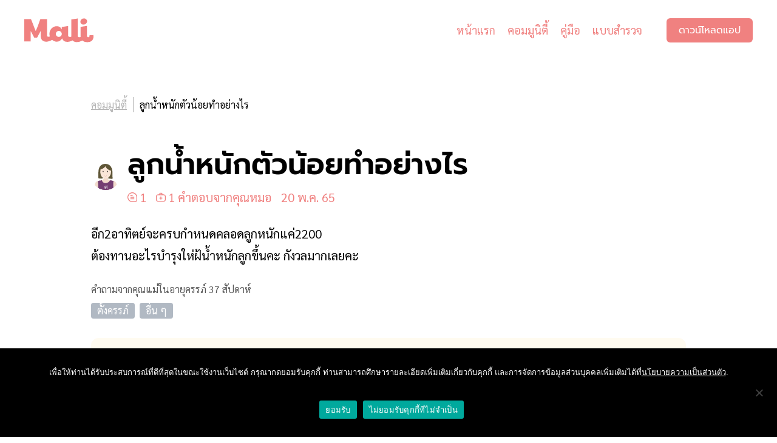

--- FILE ---
content_type: text/html; charset=UTF-8
request_url: https://mali.me/question/b429c319-5d3a-4303-90af-0c0d4856fbed/
body_size: 19455
content:
<!DOCTYPE html><html lang="th" class="lang-th"><head><meta charset="UTF-8" /><meta http-equiv="X-UA-Compatible" content="IE=edge"><meta content="width=device-width, initial-scale=1" name="viewport"/><link rel="apple-touch-icon" sizes="180x180" href="/apple-touch-icon.png"><link rel="icon" type="image/png" sizes="32x32" href="/favicon-32x32.png"><link rel="icon" type="image/png" sizes="16x16" href="/favicon-16x16.png"><link rel="manifest" href="/site.webmanifest"><meta name="theme-color" content="#F08180"><meta name="seznam-wmt" content="u4pviLys0LczfQ8eMHadiYTMymPjflEW" /><meta name="google-site-verification" content="EVUebDocwUv1naqAnNNsC_5o4qx3e7r-UxJJ4v-lSYM" /> <script type="text/javascript">var THEME_ROOT = 'https://mali.me/wp-content/themes/mali-v2'; var WEB_ROOT = 'https://mali.me';</script> <meta name='robots' content='index, follow, max-image-preview:large, max-snippet:-1, max-video-preview:-1' /><style>img:is([sizes="auto" i], [sizes^="auto," i]) { contain-intrinsic-size: 3000px 1500px }</style><link rel="alternate" hreflang="th" href="https://mali.me/question/b429c319-5d3a-4303-90af-0c0d4856fbed/" /><link rel="alternate" hreflang="x-default" href="https://mali.me/question/b429c319-5d3a-4303-90af-0c0d4856fbed/" /><title>ลูกน้ำหนักตัวน้อยทำอย่างไร - Mali Pregnancy &amp; Parenting</title><link rel="canonical" href="https://mali.me/question/b429c319-5d3a-4303-90af-0c0d4856fbed/" /><meta property="og:locale" content="th_TH" /><meta property="og:type" content="article" /><meta property="og:title" content="ลูกน้ำหนักตัวน้อยทำอย่างไร - Mali Pregnancy &amp; Parenting" /><meta property="og:description" content="อีก2อาทิตย์จะครบกำหนดคลอดลูกหนักแค่2200 ต้องทานอะไรบำรุ..." /><meta property="og:url" content="https://mali.me/question/b429c319-5d3a-4303-90af-0c0d4856fbed/" /><meta property="og:site_name" content="Mali Pregnancy &amp; Parenting" /><meta property="article:publisher" content="https://www.facebook.com/mali.newmama/" /><meta property="article:modified_time" content="2022-05-24T07:29:08+00:00" /><meta name="twitter:card" content="summary_large_image" /> <script type="application/ld+json" class="yoast-schema-graph">{"@context":"https://schema.org","@graph":[{"@type":["WebPage","MedicalWebPage"],"@id":"https://mali.me/question/b429c319-5d3a-4303-90af-0c0d4856fbed/","url":"https://mali.me/question/b429c319-5d3a-4303-90af-0c0d4856fbed/","name":"ลูกน้ำหนักตัวน้อยทำอย่างไร - Mali Pregnancy &amp; Parenting","isPartOf":{"@id":"https://mali.me/#website"},"datePublished":"2022-05-20T09:22:51+00:00","dateModified":"2022-05-24T07:29:08+00:00","breadcrumb":{"@id":"https://mali.me/question/b429c319-5d3a-4303-90af-0c0d4856fbed/#breadcrumb"},"inLanguage":"th","potentialAction":[{"@type":"ReadAction","target":["https://mali.me/question/b429c319-5d3a-4303-90af-0c0d4856fbed/"]}]},{"@type":"BreadcrumbList","@id":"https://mali.me/question/b429c319-5d3a-4303-90af-0c0d4856fbed/#breadcrumb","itemListElement":[{"@type":"ListItem","position":1,"name":"Mali","item":"https://mali.me/"},{"@type":"ListItem","position":2,"name":"ลูกน้ำหนักตัวน้อยทำอย่างไร"}]},{"@type":"WebSite","@id":"https://mali.me/#website","url":"https://mali.me/","name":"Mali Pregnancy &amp; Parenting","description":"Your Daily Pregnancy Update","publisher":{"@id":"https://mali.me/#organization"},"potentialAction":[{"@type":"SearchAction","target":{"@type":"EntryPoint","urlTemplate":"https://mali.me/?s={search_term_string}"},"query-input":{"@type":"PropertyValueSpecification","valueRequired":true,"valueName":"search_term_string"}}],"inLanguage":"th"},{"@type":"Organization","@id":"https://mali.me/#organization","name":"Mali Family Health","url":"https://mali.me/","logo":{"@type":"ImageObject","inLanguage":"th","@id":"https://mali.me/#/schema/logo/image/","url":"https://mali.me/wp-content/uploads/2021/06/mali-pregnancy-parenting-share-image.jpg","contentUrl":"https://mali.me/wp-content/uploads/2021/06/mali-pregnancy-parenting-share-image.jpg","width":1200,"height":630,"caption":"Mali Family Health"},"image":{"@id":"https://mali.me/#/schema/logo/image/"},"sameAs":["https://www.facebook.com/mali.newmama/","https://www.instagram.com/mali.mama/","https://www.youtube.com/channel/UCLkwgAFj-OFqA4R8kYrwQrQ/featured"]}]}</script> <link href='https://cdn-images.mailchimp.com' rel='preconnect' /><link href='https://player.vimeo.com' rel='preconnect' /><style id='classic-theme-styles-inline-css' type='text/css'>/*! This file is auto-generated */
.wp-block-button__link{color:#fff;background-color:#32373c;border-radius:9999px;box-shadow:none;text-decoration:none;padding:calc(.667em + 2px) calc(1.333em + 2px);font-size:1.125em}.wp-block-file__button{background:#32373c;color:#fff;text-decoration:none}</style><style id='global-styles-inline-css' type='text/css'>:root{--wp--preset--aspect-ratio--square: 1;--wp--preset--aspect-ratio--4-3: 4/3;--wp--preset--aspect-ratio--3-4: 3/4;--wp--preset--aspect-ratio--3-2: 3/2;--wp--preset--aspect-ratio--2-3: 2/3;--wp--preset--aspect-ratio--16-9: 16/9;--wp--preset--aspect-ratio--9-16: 9/16;--wp--preset--color--black: #000000;--wp--preset--color--cyan-bluish-gray: #abb8c3;--wp--preset--color--white: #ffffff;--wp--preset--color--pale-pink: #f78da7;--wp--preset--color--vivid-red: #cf2e2e;--wp--preset--color--luminous-vivid-orange: #ff6900;--wp--preset--color--luminous-vivid-amber: #fcb900;--wp--preset--color--light-green-cyan: #7bdcb5;--wp--preset--color--vivid-green-cyan: #00d084;--wp--preset--color--pale-cyan-blue: #8ed1fc;--wp--preset--color--vivid-cyan-blue: #0693e3;--wp--preset--color--vivid-purple: #9b51e0;--wp--preset--gradient--vivid-cyan-blue-to-vivid-purple: linear-gradient(135deg,rgba(6,147,227,1) 0%,rgb(155,81,224) 100%);--wp--preset--gradient--light-green-cyan-to-vivid-green-cyan: linear-gradient(135deg,rgb(122,220,180) 0%,rgb(0,208,130) 100%);--wp--preset--gradient--luminous-vivid-amber-to-luminous-vivid-orange: linear-gradient(135deg,rgba(252,185,0,1) 0%,rgba(255,105,0,1) 100%);--wp--preset--gradient--luminous-vivid-orange-to-vivid-red: linear-gradient(135deg,rgba(255,105,0,1) 0%,rgb(207,46,46) 100%);--wp--preset--gradient--very-light-gray-to-cyan-bluish-gray: linear-gradient(135deg,rgb(238,238,238) 0%,rgb(169,184,195) 100%);--wp--preset--gradient--cool-to-warm-spectrum: linear-gradient(135deg,rgb(74,234,220) 0%,rgb(151,120,209) 20%,rgb(207,42,186) 40%,rgb(238,44,130) 60%,rgb(251,105,98) 80%,rgb(254,248,76) 100%);--wp--preset--gradient--blush-light-purple: linear-gradient(135deg,rgb(255,206,236) 0%,rgb(152,150,240) 100%);--wp--preset--gradient--blush-bordeaux: linear-gradient(135deg,rgb(254,205,165) 0%,rgb(254,45,45) 50%,rgb(107,0,62) 100%);--wp--preset--gradient--luminous-dusk: linear-gradient(135deg,rgb(255,203,112) 0%,rgb(199,81,192) 50%,rgb(65,88,208) 100%);--wp--preset--gradient--pale-ocean: linear-gradient(135deg,rgb(255,245,203) 0%,rgb(182,227,212) 50%,rgb(51,167,181) 100%);--wp--preset--gradient--electric-grass: linear-gradient(135deg,rgb(202,248,128) 0%,rgb(113,206,126) 100%);--wp--preset--gradient--midnight: linear-gradient(135deg,rgb(2,3,129) 0%,rgb(40,116,252) 100%);--wp--preset--font-size--small: 13px;--wp--preset--font-size--medium: 20px;--wp--preset--font-size--large: 36px;--wp--preset--font-size--x-large: 42px;--wp--preset--spacing--20: 0.44rem;--wp--preset--spacing--30: 0.67rem;--wp--preset--spacing--40: 1rem;--wp--preset--spacing--50: 1.5rem;--wp--preset--spacing--60: 2.25rem;--wp--preset--spacing--70: 3.38rem;--wp--preset--spacing--80: 5.06rem;--wp--preset--shadow--natural: 6px 6px 9px rgba(0, 0, 0, 0.2);--wp--preset--shadow--deep: 12px 12px 50px rgba(0, 0, 0, 0.4);--wp--preset--shadow--sharp: 6px 6px 0px rgba(0, 0, 0, 0.2);--wp--preset--shadow--outlined: 6px 6px 0px -3px rgba(255, 255, 255, 1), 6px 6px rgba(0, 0, 0, 1);--wp--preset--shadow--crisp: 6px 6px 0px rgba(0, 0, 0, 1);}:where(.is-layout-flex){gap: 0.5em;}:where(.is-layout-grid){gap: 0.5em;}body .is-layout-flex{display: flex;}.is-layout-flex{flex-wrap: wrap;align-items: center;}.is-layout-flex > :is(*, div){margin: 0;}body .is-layout-grid{display: grid;}.is-layout-grid > :is(*, div){margin: 0;}:where(.wp-block-columns.is-layout-flex){gap: 2em;}:where(.wp-block-columns.is-layout-grid){gap: 2em;}:where(.wp-block-post-template.is-layout-flex){gap: 1.25em;}:where(.wp-block-post-template.is-layout-grid){gap: 1.25em;}.has-black-color{color: var(--wp--preset--color--black) !important;}.has-cyan-bluish-gray-color{color: var(--wp--preset--color--cyan-bluish-gray) !important;}.has-white-color{color: var(--wp--preset--color--white) !important;}.has-pale-pink-color{color: var(--wp--preset--color--pale-pink) !important;}.has-vivid-red-color{color: var(--wp--preset--color--vivid-red) !important;}.has-luminous-vivid-orange-color{color: var(--wp--preset--color--luminous-vivid-orange) !important;}.has-luminous-vivid-amber-color{color: var(--wp--preset--color--luminous-vivid-amber) !important;}.has-light-green-cyan-color{color: var(--wp--preset--color--light-green-cyan) !important;}.has-vivid-green-cyan-color{color: var(--wp--preset--color--vivid-green-cyan) !important;}.has-pale-cyan-blue-color{color: var(--wp--preset--color--pale-cyan-blue) !important;}.has-vivid-cyan-blue-color{color: var(--wp--preset--color--vivid-cyan-blue) !important;}.has-vivid-purple-color{color: var(--wp--preset--color--vivid-purple) !important;}.has-black-background-color{background-color: var(--wp--preset--color--black) !important;}.has-cyan-bluish-gray-background-color{background-color: var(--wp--preset--color--cyan-bluish-gray) !important;}.has-white-background-color{background-color: var(--wp--preset--color--white) !important;}.has-pale-pink-background-color{background-color: var(--wp--preset--color--pale-pink) !important;}.has-vivid-red-background-color{background-color: var(--wp--preset--color--vivid-red) !important;}.has-luminous-vivid-orange-background-color{background-color: var(--wp--preset--color--luminous-vivid-orange) !important;}.has-luminous-vivid-amber-background-color{background-color: var(--wp--preset--color--luminous-vivid-amber) !important;}.has-light-green-cyan-background-color{background-color: var(--wp--preset--color--light-green-cyan) !important;}.has-vivid-green-cyan-background-color{background-color: var(--wp--preset--color--vivid-green-cyan) !important;}.has-pale-cyan-blue-background-color{background-color: var(--wp--preset--color--pale-cyan-blue) !important;}.has-vivid-cyan-blue-background-color{background-color: var(--wp--preset--color--vivid-cyan-blue) !important;}.has-vivid-purple-background-color{background-color: var(--wp--preset--color--vivid-purple) !important;}.has-black-border-color{border-color: var(--wp--preset--color--black) !important;}.has-cyan-bluish-gray-border-color{border-color: var(--wp--preset--color--cyan-bluish-gray) !important;}.has-white-border-color{border-color: var(--wp--preset--color--white) !important;}.has-pale-pink-border-color{border-color: var(--wp--preset--color--pale-pink) !important;}.has-vivid-red-border-color{border-color: var(--wp--preset--color--vivid-red) !important;}.has-luminous-vivid-orange-border-color{border-color: var(--wp--preset--color--luminous-vivid-orange) !important;}.has-luminous-vivid-amber-border-color{border-color: var(--wp--preset--color--luminous-vivid-amber) !important;}.has-light-green-cyan-border-color{border-color: var(--wp--preset--color--light-green-cyan) !important;}.has-vivid-green-cyan-border-color{border-color: var(--wp--preset--color--vivid-green-cyan) !important;}.has-pale-cyan-blue-border-color{border-color: var(--wp--preset--color--pale-cyan-blue) !important;}.has-vivid-cyan-blue-border-color{border-color: var(--wp--preset--color--vivid-cyan-blue) !important;}.has-vivid-purple-border-color{border-color: var(--wp--preset--color--vivid-purple) !important;}.has-vivid-cyan-blue-to-vivid-purple-gradient-background{background: var(--wp--preset--gradient--vivid-cyan-blue-to-vivid-purple) !important;}.has-light-green-cyan-to-vivid-green-cyan-gradient-background{background: var(--wp--preset--gradient--light-green-cyan-to-vivid-green-cyan) !important;}.has-luminous-vivid-amber-to-luminous-vivid-orange-gradient-background{background: var(--wp--preset--gradient--luminous-vivid-amber-to-luminous-vivid-orange) !important;}.has-luminous-vivid-orange-to-vivid-red-gradient-background{background: var(--wp--preset--gradient--luminous-vivid-orange-to-vivid-red) !important;}.has-very-light-gray-to-cyan-bluish-gray-gradient-background{background: var(--wp--preset--gradient--very-light-gray-to-cyan-bluish-gray) !important;}.has-cool-to-warm-spectrum-gradient-background{background: var(--wp--preset--gradient--cool-to-warm-spectrum) !important;}.has-blush-light-purple-gradient-background{background: var(--wp--preset--gradient--blush-light-purple) !important;}.has-blush-bordeaux-gradient-background{background: var(--wp--preset--gradient--blush-bordeaux) !important;}.has-luminous-dusk-gradient-background{background: var(--wp--preset--gradient--luminous-dusk) !important;}.has-pale-ocean-gradient-background{background: var(--wp--preset--gradient--pale-ocean) !important;}.has-electric-grass-gradient-background{background: var(--wp--preset--gradient--electric-grass) !important;}.has-midnight-gradient-background{background: var(--wp--preset--gradient--midnight) !important;}.has-small-font-size{font-size: var(--wp--preset--font-size--small) !important;}.has-medium-font-size{font-size: var(--wp--preset--font-size--medium) !important;}.has-large-font-size{font-size: var(--wp--preset--font-size--large) !important;}.has-x-large-font-size{font-size: var(--wp--preset--font-size--x-large) !important;}
:where(.wp-block-post-template.is-layout-flex){gap: 1.25em;}:where(.wp-block-post-template.is-layout-grid){gap: 1.25em;}
:where(.wp-block-columns.is-layout-flex){gap: 2em;}:where(.wp-block-columns.is-layout-grid){gap: 2em;}
:root :where(.wp-block-pullquote){font-size: 1.5em;line-height: 1.6;}</style> <script type="text/javascript" id="wpml-cookie-js-extra">var wpml_cookies = {"wp-wpml_current_language":{"value":"th","expires":1,"path":"\/"}};
var wpml_cookies = {"wp-wpml_current_language":{"value":"th","expires":1,"path":"\/"}};</script> <script type="text/javascript" id="cookie-notice-front-js-before">var cnArgs = {"ajaxUrl":"https:\/\/mali.me\/wp-admin\/admin-ajax.php","nonce":"9cb4576944","hideEffect":"none","position":"bottom","onScroll":false,"onScrollOffset":100,"onClick":false,"cookieName":"cookie_notice_accepted","cookieTime":2592000,"cookieTimeRejected":2592000,"globalCookie":false,"redirection":true,"cache":false,"revokeCookies":false,"revokeCookiesOpt":"automatic"};</script> <style>html,body,div,span,applet,object,iframe,h1,h2,h3,h4,h5,h6,p,blockquote,pre,a,abbr,acronym,address,big,cite,code,del,dfn,em,img,ins,kbd,q,s,samp,small,strike,strong,sub,sup,tt,var,b,u,i,center,dl,dt,dd,ol,ul,li,fieldset,form,label,legend,table,caption,tbody,tfoot,thead,tr,th,td,article,aside,canvas,details,embed,figure,figcaption,footer,header,hgroup,menu,nav,output,ruby,section,summary,time,mark,audio,video{margin:0;padding:0;border:0;font-size:100%;font:inherit;vertical-align:baseline}article,aside,details,figcaption,figure,footer,header,hgroup,menu,nav,section{display:block}body{line-height:1}ol,ul{list-style:none}blockquote,q{quotes:none}blockquote:before,blockquote:after,q:before,q:after{content:"";content:none}table{border-collapse:collapse;border-spacing:0}*{box-sizing:border-box}@font-face{font-family:"Crimson Pro";font-style:normal;font-weight:400;font-display:swap;src:url("/wp-content/themes/mali-v2/assets/fonts/crimson-pro/crimson-pro-v14-latin-regular.eot");src:local("Crimson Pro"),url("/wp-content/themes/mali-v2/assets/fonts/crimson-pro/crimson-pro-v14-latin-regular.eot?#iefix") format("embedded-opentype"),url("/wp-content/themes/mali-v2/assets/fonts/crimson-pro/crimson-pro-v14-latin-regular.woff2") format("woff2"),url("/wp-content/themes/mali-v2/assets/fonts/crimson-pro/crimson-pro-v14-latin-regular.woff") format("woff"),url("/wp-content/themes/mali-v2/assets/fonts/crimson-pro/crimson-pro-v14-latin-regular.ttf") format("truetype"),url("/wp-content/themes/mali-v2/assets/fonts/crimson-pro/crimson-pro-v14-latin-regular.svg#CrimsonPro") format("svg")}@font-face{font-family:"Crimson Pro";font-style:normal;font-weight:700;font-display:swap;src:url("/wp-content/themes/mali-v2/assets/fonts/crimson-pro/crimson-pro-v14-latin-700.eot");src:local("Crimson Pro"),url("/wp-content/themes/mali-v2/assets/fonts/crimson-pro/crimson-pro-v14-latin-700.eot?#iefix") format("embedded-opentype"),url("/wp-content/themes/mali-v2/assets/fonts/crimson-pro/crimson-pro-v14-latin-700.woff2") format("woff2"),url("/wp-content/themes/mali-v2/assets/fonts/crimson-pro/crimson-pro-v14-latin-700.woff") format("woff"),url("/wp-content/themes/mali-v2/assets/fonts/crimson-pro/crimson-pro-v14-latin-700.ttf") format("truetype"),url("/wp-content/themes/mali-v2/assets/fonts/crimson-pro/crimson-pro-v14-latin-700.svg#CrimsonPro") format("svg")}@font-face{font-family:"Inter";font-style:normal;font-weight:400;font-display:swap;src:url("/wp-content/themes/mali-v2/assets/fonts/inter/inter-v3-latin-regular.eot");src:local("Inter"),url("/wp-content/themes/mali-v2/assets/fonts/inter/inter-v3-latin-regular.eot?#iefix") format("embedded-opentype"),url("/wp-content/themes/mali-v2/assets/fonts/inter/inter-v3-latin-regular.woff2") format("woff2"),url("/wp-content/themes/mali-v2/assets/fonts/inter/inter-v3-latin-regular.woff") format("woff"),url("/wp-content/themes/mali-v2/assets/fonts/inter/inter-v3-latin-regular.ttf") format("truetype"),url("/wp-content/themes/mali-v2/assets/fonts/inter/inter-v3-latin-regular.svg#Inter") format("svg")}@font-face{font-family:"Inter";font-style:normal;font-weight:700;font-display:swap;src:url("/wp-content/themes/mali-v2/assets/fonts/inter/inter-v3-latin-700.eot");src:local("Inter"),url("/wp-content/themes/mali-v2/assets/fonts/inter/inter-v3-latin-700.eot?#iefix") format("embedded-opentype"),url("/wp-content/themes/mali-v2/assets/fonts/inter/inter-v3-latin-700.woff2") format("woff2"),url("/wp-content/themes/mali-v2/assets/fonts/inter/inter-v3-latin-700.woff") format("woff"),url("/wp-content/themes/mali-v2/assets/fonts/inter/inter-v3-latin-700.ttf") format("truetype"),url("/wp-content/themes/mali-v2/assets/fonts/inter/inter-v3-latin-700.svg#Inter") format("svg")}@font-face{font-family:"Prompt";font-style:normal;font-weight:400;font-display:swap;src:url("/wp-content/themes/mali-v2/assets/fonts/prompt/prompt-v5-thai_latin-regular.eot");src:local("Prompt"),url("/wp-content/themes/mali-v2/assets/fonts/prompt/prompt-v5-thai_latin-regular.eot?#iefix") format("embedded-opentype"),url("/wp-content/themes/mali-v2/assets/fonts/prompt/prompt-v5-thai_latin-regular.woff2") format("woff2"),url("/wp-content/themes/mali-v2/assets/fonts/prompt/prompt-v5-thai_latin-regular.woff") format("woff"),url("/wp-content/themes/mali-v2/assets/fonts/prompt/prompt-v5-thai_latin-regular.ttf") format("truetype"),url("/wp-content/themes/mali-v2/assets/fonts/prompt/prompt-v5-thai_latin-regular.svg#Prompt") format("svg")}@font-face{font-family:"Prompt";font-style:normal;font-weight:700;font-display:swap;src:url("/wp-content/themes/mali-v2/assets/fonts/prompt/prompt-v5-thai_latin-600.eot");src:local("Prompt"),url("/wp-content/themes/mali-v2/assets/fonts/prompt/prompt-v5-thai_latin-600.eot?#iefix") format("embedded-opentype"),url("/wp-content/themes/mali-v2/assets/fonts/prompt/prompt-v5-thai_latin-600.woff2") format("woff2"),url("/wp-content/themes/mali-v2/assets/fonts/prompt/prompt-v5-thai_latin-600.woff") format("woff"),url("/wp-content/themes/mali-v2/assets/fonts/prompt/prompt-v5-thai_latin-600.ttf") format("truetype"),url("/wp-content/themes/mali-v2/assets/fonts/prompt/prompt-v5-thai_latin-600.svg#Prompt") format("svg")}@font-face{font-family:"Sarabun";font-style:normal;font-weight:400;font-display:swap;src:url("/wp-content/themes/mali-v2/assets/fonts/sarabun/sarabun-v8-thai_latin-regular.eot");src:local("TH SarabunPSK"),url("/wp-content/themes/mali-v2/assets/fonts/sarabun/sarabun-v8-thai_latin-regular.eot?#iefix") format("embedded-opentype"),url("/wp-content/themes/mali-v2/assets/fonts/sarabun/sarabun-v8-thai_latin-regular.woff2") format("woff2"),url("/wp-content/themes/mali-v2/assets/fonts/sarabun/sarabun-v8-thai_latin-regular.woff") format("woff"),url("/wp-content/themes/mali-v2/assets/fonts/sarabun/sarabun-v8-thai_latin-regular.ttf") format("truetype"),url("/wp-content/themes/mali-v2/assets/fonts/sarabun/sarabun-v8-thai_latin-regular.svg#Sarabun") format("svg")}@font-face{font-family:"Sarabun";font-style:normal;font-weight:700;font-display:swap;src:url("/wp-content/themes/mali-v2/assets/fonts/sarabun/sarabun-v8-thai_latin-700.eot");src:local("TH SarabunPSK"),url("/wp-content/themes/mali-v2/assets/fonts/sarabun/sarabun-v8-thai_latin-700.eot?#iefix") format("embedded-opentype"),url("/wp-content/themes/mali-v2/assets/fonts/sarabun/sarabun-v8-thai_latin-700.woff2") format("woff2"),url("/wp-content/themes/mali-v2/assets/fonts/sarabun/sarabun-v8-thai_latin-700.woff") format("woff"),url("/wp-content/themes/mali-v2/assets/fonts/sarabun/sarabun-v8-thai_latin-700.ttf") format("truetype"),url("/wp-content/themes/mali-v2/assets/fonts/sarabun/sarabun-v8-thai_latin-700.svg#Sarabun") format("svg")}html,body{min-width:320px}body{padding-top:100px}body.mode-in-app{padding-top:0;padding-bottom:100px}a{color:#f08180}a:visited{color:#f08180}a:focus,a:active{color:#f08180}a:hover{transition:.2s;color:#eb5452}strong,b{font-weight:700}i,em{font-style:italic}.primary{color:#f08180}.green{color:#3a7f79}.blue{color:#62b4e1}.orange{color:#f5ae52}.purple{color:#9c5093}p{margin-bottom:1.5rem}p:last-child{margin-bottom:0}.c{max-width:1440px;margin:0 auto}.c-sm{max-width:980px;margin:0 auto}.mc{padding-left:40px;padding-right:40px}#s-header{position:fixed;top:0;left:0;right:0;padding:30px 40px;transition:.2s;background:#fff;z-index:9999}#s-header .c{display:flex}#s-header .mali-logo{width:114px;height:40px;margin-right:30px;display:block;transition:.2s}#s-header .mali-logo path{fill:#f08180}#s-header .btn{transition:.2s}#s-header.navbar-shrink{padding:20px 40px}#s-header.navbar-shrink .mali-logo{width:86px;height:30px}#s-header.navbar-shrink .p-menu li{padding-top:0;padding-bottom:0}#s-header.navbar-shrink .btn{height:30px;padding:5px 15px;line-height:20px}#s-header a[rel=home]:hover path{transition:.2s;fill:#eb5452}#s-header .p-menu{flex-grow:1;margin-right:30px}#s-header .p-menu .menu{display:flex;align-items:center;justify-content:flex-end}#s-header .p-menu li{margin:0 10px;font-size:1.125rem;font-weight:400;line-height:30px;padding:5px 0;transition:.2s}#s-header .p-menu a{text-decoration:none}#s-header .p-menu a:hover{text-decoration:underline}.dl{padding:7px 20px;display:flex;justify-content:center;font-size:1rem;height:40px;text-transform:uppercase;line-height:26px;border-radius:6px;text-decoration:none;background:#f08180;color:#fff}.dl:hover,.dl:active{transition:.2s;background-color:#eb5452;color:#fff}.lang-th .dl{font-family:"Prompt",sans-serif}.lang-en .dl{font-family:"Inter",sans-serif}.bcd{margin-top:60px;color:#b2b2b2;display:flex;align-items:center;flex-wrap:wrap;font-size:1rem}.bcd a,.bcd span{line-height:25px;display:block;border-right:1px solid #b2b2b2;margin-right:10px;padding-right:10px}.bcd a:last-child,.bcd span:last-child{border-right:0;padding-right:0;margin-right:0}.bcd a{color:#b2b2b2}.bcd a:hover{transition:.2s;color:#f08180}.bcd span{color:#000}.page-title{margin-top:30px;display:flex;align-items:center}.page-title .ico{display:block;width:50px;height:50px;margin-right:18px}.page-title img{display:block;width:100%;height:auto}.mode-in-app .page-title{margin-top:50px}.blurb{margin-top:40px}.blurb.lg{font-size:1.25rem;max-width:700px;color:gray}.lang-en .blurb.lg{font-family:"Crimson Pro",sans-serif}.lang-th .blurb.lg{font-family:"Prompt",sans-serif}.hero-c{margin-top:50px;position:relative;width:auto;height:56.25vw;max-height:815px}.hero-c img{position:absolute;top:0;left:0;width:100%;height:100%;-o-object-fit:cover;object-fit:cover}.vimeo-tb{position:absolute;top:0;left:0;width:100%;height:100%}.vimeo-t{position:absolute;top:0;left:0;width:100% !important;height:100% !important;max-width:none !important;-o-object-fit:cover;object-fit:cover}.b-app-dl{padding-top:80px;color:#fdf6ee;text-align:center}.b-app-dl .dl-inner{background:#f08180;padding:140px 60px}.lang-en .b-app-dl{font-family:"Crimson Pro",sans-serif}.lang-th .b-app-dl{font-family:"Prompt",sans-serif}.lang-th .b-app-dl h2{font-family:"Prompt",sans-serif}.b-app-dl .dl-c{font-size:2.125rem;align-items:center;display:flex;flex-direction:column}.b-app-dl h2{font-size:2.5rem;margin-bottom:30px}.b-app-dl i{font-size:1.5rem}.b-app-dl .dl-c1{display:flex;align-items:center;margin-bottom:10px}.b-app-dl .dl-c1 img{margin-left:20px;height:50px;width:145px}.b-app-dl .stars-rate{margin-bottom:15px}.b-app-dl .stars-rate img{height:65px;display:block;width:auto}.b-app-dl p{margin-bottom:0}.b-app-dl .app-stores{margin-top:30px;display:flex;align-items:center;flex-wrap:wrap;justify-content:center}.b-app-dl .app-stores img{margin:0 8px;height:89px;width:auto;display:block}@media(max-width: 1279px){.b-app-dl .dl-inner{padding-top:100px;padding-bottom:100px;padding-left:40px;padding-right:40px}}@media(max-width: 991px){.b-app-dl .dl-inner{padding-top:80px;padding-bottom:80px}.b-app-dl .dl-c{font-size:1.75rem}.b-app-dl .dl-c1 img{height:35px;width:auto;margin-left:15px}.b-app-dl h2{font-size:2rem;margin-bottom:20px}.b-app-dl .stars-rate img{height:50px}.b-app-dl i{font-size:1.25rem}}@media(max-width: 767px){.b-app-dl .dl-inner{padding-top:60px;padding-bottom:60px;padding-left:20px;padding-right:20px}}@media(max-width: 350px){.b-app-dl .dl-c1{display:block}.b-app-dl .dl-c1 img{display:block;margin:10px auto}}@media(max-width: 991px){body{padding-top:70px}#s-header{padding:20px 40px}#s-header .ml-w{flex-grow:1}#s-header .mali-logo{width:86px;height:30px}#s-header .p-menu{display:none}#s-header .dl{height:30px;padding:5px 15px;line-height:20px}.bcd{margin-top:20px;font-size:.875rem}.hero-c{margin-top:30px}.page-title{margin-top:20px}.mode-in-app .page-title{margin-top:30px}.blurb{margin-top:20px}.blurb.lg{font-size:1.125rem}}@media(max-width: 767px){.mc{padding-left:20px;padding-right:20px}#s-header{padding-left:20px;padding-right:20px}#s-header.navbar-shrink{padding-left:20px;padding-right:20px}}html{font-size:16px}body{line-height:1.6;font-family:"Sarabun",sans-serif}h1,h2,h3,h4,h5,h6{font-family:"Sarabun",sans-serif;font-weight:700;line-height:1.5}h1{font-size:3rem}h2{font-size:1.25rem}@media(max-width: 1279px){h1{font-size:2.75rem}}@media(max-width: 767px){h1{font-size:2.5rem}}#cn-accept-cookie{padding:3px 12px;display:inline-flex;justify-content:center;font-size:1rem;border-radius:6px;text-decoration:none;background:#f08180;color:#fff}#cn-accept-cookie:hover,#cn-accept-cookie:active{transition:.2s;background-color:#eb5452;color:#fff}.lang-th #cn-accept-cookie{font-family:"Prompt",sans-serif}.lang-en #cn-accept-cookie{font-family:"Inter",sans-serif}.cookie-notice-container span{padding:15px}.stemcell-lead-header{display:block;margin-left:auto;margin-right:auto;margin-top:50px;margin-bottom:50px;max-width:1054px}.stemcell-lead-header img{display:block;width:100%;height:auto}</style><style>.stemcell-lead-wrapper{display:flex;flex-wrap:wrap;margin:auto;justify-content:space-evenly}.stemcell-lead-wrapper .stemcell-lead{display:flex;flex-direction:column;justify-content:center;padding:0px 60px}.stemcell-lead-wrapper .stemcell-lead span{font-family:Sarabun,sans-serif;font-size:22px;font-weight:300;color:#f08180;margin-top:15px;padding-bottom:15px}.stemcell-lead-wrapper .stemcell-lead .title{font-family:Sarabun,sans-serif;font-size:30px;font-weight:700;color:#000;margin-top:-20px}.stemcell-lead-wrapper .stemcell-lead input{width:280px;margin-top:10px}.stemcell-lead-wrapper .stemcell-lead .stemcell-lead-submit-btn{width:-moz-fit-content;width:fit-content;margin-left:0px;margin-top:20px;width:280px}.stemcell-lead-wrapper .stemcell-lead .stemcell-lead-submit-btn.hidden{display:none}.stemcell-lead-wrapper .stemcell-lead .btn-submit-loading{width:280px;padding:7px 20px;height:40px;text-align:center}.stemcell-lead-wrapper .stemcell-lead .btn-submit-loading.hidden{display:none}.request-result-popup-wrapper{position:fixed;width:100%;height:100%;top:0;left:0;right:0;bottom:0;background-color:rgba(0,0,0,.3);z-index:902}.request-result-popup-wrapper .request-result-popup{position:relative;top:50%;margin:auto;width:-moz-fit-content;width:fit-content;background-color:#fff;border:1px solid #b1b9c3;border-radius:10px;padding:20px;z-index:903;display:grid}.request-result-popup-wrapper .request-result-popup span{padding-bottom:20px}.request-result-popup-wrapper .request-result-popup button{width:-moz-fit-content;width:fit-content;margin:auto;margin-top:20}.request-result-popup-wrapper .request-result-popup.hidden{display:none}.request-result-popup-wrapper.hidden{display:none}</style><style>.ar{line-height:1.8;font-size:1.25rem;padding-left:40px;padding-right:40px}.ar ol,.ar ul{padding-left:1.5em;list-style:disc;margin-bottom:1.5em}.ar ol:last-child,.ar ul:last-child{margin-bottom:0}.ar ol li,.ar ul li{margin-bottom:0.5em;-webkit-padding-start:0.3em;padding-inline-start:0.3em}.ar ol li:last-child,.ar ul li:last-child{margin-bottom:0}.ar ol{list-style:decimal}.ar .hero-c{margin-left:-40px;margin-right:-40px}.ar h2{font-size:2rem;margin-bottom:20px}.ar .tc{margin-top:60px;margin-bottom:80px}.ar .cat-badge{color:#F08180}.ar .f-chart{margin-bottom:60px}.ar .f-chart .c-chart{position:relative;height:auto;width:100%;display:-webkit-box;display:-ms-flexbox;display:flex;-webkit-box-pack:center;-ms-flex-pack:center;justify-content:center;-webkit-box-align:center;-ms-flex-align:center;align-items:center;overflow:hidden}.ar .f-chart canvas{display:block;height:100%}.ar .f-chart figcaption{font-style:italic;margin-top:10px;color:#B2B2B2}.ar .p-video{position:relative;margin-bottom:50px}.ar .p-video iframe{width:100%;height:100%}.ar .p-video lite-vimeo{position:absolute;top:0;left:0;width:100%;height:100%s}.ar .p-video::after{content:'';display:block;padding-bottom:56.25%}.ar.ar-tip header{margin-top:60px}.ar.ar-tip h1{border-radius:10px;border:2px solid #F08180;padding:50px;font-weight:400;font-size:2rem;margin-top:20px}.ar.ar-tip h2{display:-webkit-box;display:-ms-flexbox;display:flex;-webkit-box-align:center;-ms-flex-align:center;align-items:center;color:#000;font-weight:400;font-size:2rem}.ar.ar-tip h2 img{display:block;margin-right:10px;height:40px;width:auto}.ar.ar-quote blockquote{margin-top:60px;background:#FFFBF0;padding:50px;color:#F08180;text-align:center}.ar.ar-quote figure{margin-bottom:20px}.ar.ar-quote figure svg{width:50px;height:38px}.ar.ar-quote figure path{fill:#F08180}.ar.ar-quote h1{font-weight:400;font-size:2.5rem;font-style:italic;line-height:1.4}.ar.ar-quote aside{margin-top:20px}.tc img{max-width:100%;height:auto}.ads-img{display:block;width:100%;height:auto;margin-top:60px}@media (max-width: 991px){.ar{font-size:1.125rem}.ar .tc{margin-top:30px;margin-bottom:0}.ar h2{font-size:1.75rem;margin-bottom:10px}.ar .f-chart{margin-bottom:30px}.ar .p-video{margin-bottom:20px}.ar.ar-tip header{margin-top:30px}.ar.ar-tip h2{font-size:1.75rem}.ar.ar-tip h1{font-size:1.75rem;margin-top:10px;padding:30px}.ar.ar-quote blockquote{margin-top:30px;padding:30px}.ar.ar-quote figure{margin-bottom:10px}.ar.ar-quote figure svg{width:39px;height:30px}.ar.ar-quote h1{font-size:2rem}}@media (max-width: 767px){.ar{padding-left:20px;padding-right:20px;font-size:1rem}.ar .hero-c{margin-left:-20px;margin-right:-20px}}</style><style>.community-fn{font-size:1rem;margin-top:16px}.qbcd{margin-bottom:50px}.qhead{margin-top:20px;margin-bottom:24px}.qhead .qtitle-wrapper{display:flex;align-items:center;justify-content:start;padding-right:17px}.qhead h1{font-family:"Inter",sans-serif;color:#000}.lang-th .qhead h1{font-family:"Prompt",sans-serif}.qhead aside{font-size:1.25rem;display:flex;align-items:center}.qtitle-text-column{flex-grow:1}.qtitle-line-wrapper{display:flex;align-items:center;justify-content:space-between;padding-right:0px;position:relative}.avatar-container{margin-right:12px}.qccount{display:flex;align-items:center;color:#f08180;margin-right:16px}.qccount svg{display:block;height:16px;width:auto;margin-right:4px}.qcdate{display:flex;align-items:center;color:#f08180}.qbd{font-size:1.25rem}.qfoot{margin-top:24px}.qfoot.has-images{margin-top:12px}.qfoot aside{font-size:1rem;color:#595959}.qtags{display:flex;align-items:center;flex-wrap:wrap;margin-top:8px}.qtags dt{color:#fff;font-size:1rem;background:#b1b9c3;margin:0 8px 8px 0;padding:0 10px;border-radius:4px;line-height:1.625}.qcc{padding:24px 0 0}.btn-report{display:block;text-decoration:none;color:gray;transition:.3s}.btn-report.hidden{display:none}.btn-report:hover .qi h3{color:#eb5452}#respond{margin-top:60px}#respond:first-child{margin-top:0}#respond h3{font-family:"Inter",sans-serif;font-size:1rem;color:#000}.lang-th #respond h3{font-family:"Prompt",sans-serif}#respond a{font-size:.875rem}#respond .formcontainer{margin-top:20px}#respond textarea{width:100%}#respond .form-submit{margin-top:10px}.comments #respond{margin-top:20px;margin-left:40px;background:#f5f5f5;padding:20px;border-radius:6px;margin-bottom:20px}.comments .children{margin-left:40px}.comment{border:1px solid #eee;padding:16px;margin-bottom:20px;position:relative;border-radius:12px}.comment.expert{border-color:#fffbf0;background-color:#fffbf0}.comment.unapproved{border-color:red;background-color:rgba(255,0,0,.1)}.comment.unapproved:after{content:"Pending";display:inline-block;background:red;color:#fff;position:absolute;top:10px;right:10px;padding:0 5px}a.comment-reply-link{margin-top:16px;border:1px solid #595959;padding:7px 20px;display:flex;justify-content:center;font-size:1rem;display:inline-block;height:40px;text-transform:uppercase;line-height:26px;text-decoration:none;color:#595959;border-radius:6px}.lang-th a.comment-reply-link{font-family:"Prompt",sans-serif}.lang-en a.comment-reply-link{font-family:"Inter",sans-serif}a.comment-reply-link:hover,a.comment-reply-link:active{border-color:#000;color:#000}.comment-author{display:flex;align-items:center;padding-bottom:16px;border-bottom:1px solid #ededed;margin-bottom:16px}.comment-author-bio h4{font-family:"Inter",sans-serif;font-size:1.5rem;color:#000;font-weight:700}.lang-th .comment-author-bio h4{font-family:"Prompt",sans-serif}.comment-author-bio h4 a{color:#000;text-decoration:none}.comment-author-bio h4 a:hover{text-decoration:underline}.comment-author-bio .sig{color:#595959;font-size:1rem}.comment-author-bio .sig span{margin-right:5px}.comment-author-bio .sig a{font-weight:700;text-decoration:none;display:inline-block}.lang-th .comment-author-bio .sig a{font-family:"Prompt",sans-serif}.avatar-container{position:relative;width:100%;height:100%}.avatar-container img.png-avatar,.avatar-container img.svg-avatar{position:absolute;top:0;left:0;width:100%;height:100%}.comment-author-avatar{margin-right:12px;width:48px;min-width:48px;height:48px;display:block;border-radius:100%;overflow:hidden}.comment-author-avatar a{display:block;width:100%;height:100%}.comment-author-avatar .avatar{-o-object-fit:cover;object-fit:cover;display:block;width:100%;height:100%}.comment-content{font-size:1rem}.comment-content>p:last-of-type{margin-bottom:0 !important}.comment-cta{margin-top:16px}.comment-cta .expp-cta a{border-top:1px solid #ededed;padding:12px 0;display:block;display:flex;align-items:center;text-decoration:none}.comment-cta .expp-cta a:hover{text-decoration:underline}.lang-th .comment-cta .expp-cta a{font-family:"Prompt",sans-serif}.comment-cta .expp-cta svg{display:block;width:24px;height:24px;margin-right:8px}.comment-cta .btn-chat svg path{fill:#fff}.comment-cta .btn-chat svg path.callout{fill:#f08180}.comment-cta .btn-chat:hover svg path.callout{fill:#eb5452}.comment-cta .btn-tip svg path{fill:#f08180}.comment-cta .btn-tip:hover svg path{fill:#eb5452}.comment-cta .expp-price{font-size:.875rem;padding-top:12px;border-top:1px solid #ededed}.btn-report-wrapper{margin-left:auto;margin-right:0}.btn-report-wrapper .btn-report-toggle{cursor:pointer;z-index:901}.btn-report-wrapper .btn-report-toggle.hidden{display:none}.btn-report-loading{z-index:901}.btn-report-loading.hidden{display:none}.report-options{position:absolute;background-color:#fff;border:1px solid #b1b9c3;border-radius:10px;margin-top:0px;padding-bottom:10px;right:10px;z-index:901}.report-options a{font-size:16px;display:block;text-decoration:none;color:#595959;border-bottom:1px solid #fafafa;margin:10px 20px 0px 20px;cursor:pointer}.report-options.hidden{display:none}.comment-report-menu-background{position:fixed;width:100%;height:100%;top:0;left:0;right:0;bottom:0;background-color:rgba(0,0,0,.01);z-index:900}.comment-report-menu-background.hidden{display:none}.request-result-popup-wrapper{position:fixed;width:100%;height:100%;top:0;left:0;right:0;bottom:0;background-color:rgba(0,0,0,.3);z-index:902}.request-result-popup-wrapper .request-result-popup{position:relative;top:50%;margin:auto;width:-moz-fit-content;width:fit-content;background-color:#fff;border:1px solid #b1b9c3;border-radius:10px;padding:20px;z-index:903;display:grid}.request-result-popup-wrapper .request-result-popup span{padding-bottom:20px}.request-result-popup-wrapper .request-result-popup button{width:-moz-fit-content;width:fit-content;margin:auto;margin-top:20}.request-result-popup-wrapper .request-result-popup.hidden{display:none}.request-result-popup-wrapper.hidden{display:none}@media(max-width: 1279px){#respond{margin-top:30px}}@media(max-width: 991px){.qbcd{margin-bottom:30px}.qhead h1{font-size:1.25rem}.qhead aside{font-size:1rem}.qbd{font-size:1rem}.comment-author-bio h4{font-size:1rem}.qfoot aside{font-size:.875rem}.comment-author-bio .sig{font-size:1rem}}@media(max-width: 360px){.qhead h1{font-size:1rem}.qhead aside{font-size:.6rem}.comment-author-bio .sig{font-size:.6rem}}</style><link rel="preload" href="https://mali.me/wp-content/themes/mali-v2/assets/fonts/sarabun/sarabun-v8-thai_latin-regular.woff2" as="font" type="font/woff2" crossorigin="anonymous"><link rel="preload" href="https://mali.me/wp-content/themes/mali-v2/assets/fonts/sarabun/sarabun-v8-thai_latin-700.woff2" as="font" type="font/woff2" crossorigin="anonymous"><link rel="preload" href="https://mali.me/wp-content/themes/mali-v2/assets/fonts/prompt/prompt-v5-thai_latin-regular.woff2" as="font" type="font/woff2" crossorigin="anonymous"><link rel="preload" href="https://mali.me/wp-content/themes/mali-v2/assets/fonts/prompt/prompt-v5-thai_latin-600.woff2" as="font" type="font/woff2" crossorigin="anonymous"> <noscript><style>.lazyload[data-src]{display:none !important;}</style></noscript><style>.lazyload{background-image:none !important;}.lazyload:before{background-image:none !important;}</style><link rel="icon" href="https://mali.me/wp-content/uploads/2021/06/cropped-mali-favicon-32x32.png" sizes="32x32" /><link rel="icon" href="https://mali.me/wp-content/uploads/2021/06/cropped-mali-favicon-192x192.png" sizes="192x192" /><link rel="apple-touch-icon" href="https://mali.me/wp-content/uploads/2021/06/cropped-mali-favicon-180x180.png" /><meta name="msapplication-TileImage" content="https://mali.me/wp-content/uploads/2021/06/cropped-mali-favicon-270x270.png" /></head><body class="question-template-default single single-question postid-407942 mali  cookies-not-set"><header id="s-header"><div class="c"><div class="ml-w"> <a href="https://mali.me" rel="home" title="Mali Daily Pregnancy Tracker"> <svg class="mali-logo" width="145" height="50" viewBox="0 0 145 50" fill="none" xmlns="http://www.w3.org/2000/svg"> <path d="M120.926 12.312C122.879 13.2663 124.873 13.2663 126.867 12.4365C128.653 11.6896 129.941 10.5694 130.855 8.90974C132.475 5.88091 131.312 2.22973 128.196 0.736059C125.33 -0.633136 121.923 -0.0522657 119.639 2.14674C116.398 5.38302 116.98 10.4034 120.926 12.312Z" fill="#FDF6EE"/> <path d="M144.688 34.966C143.483 35.049 142.32 35.0905 141.074 35.132C139.62 35.1735 138.166 35.215 136.753 35.2565C136.878 37.165 136.587 38.7002 135.216 39.2811C134.053 39.7375 132.599 39.364 132.018 38.4512C131.602 37.8289 131.353 36.9576 131.353 36.1693C131.312 30.3606 131.312 24.5104 131.312 18.7017C131.312 18.3697 131.312 17.9963 131.312 17.6644C131.312 17.6644 131.312 17.6644 131.27 17.6644C131.27 17.3739 131.27 17.0835 131.27 16.7931C131.27 16.4612 131.27 16.1292 131.27 15.7143C126.742 16.3782 122.38 17.042 117.935 17.6644C117.935 17.9133 117.894 18.1208 117.894 18.3282V18.3697V18.4112C117.894 21.1496 117.894 24.3859 117.894 27.7881C117.894 31.0244 117.894 34.2607 117.935 37.497C117.935 37.9534 117.935 38.4513 117.977 38.9491C116.731 39.4055 115.567 39.447 114.321 39.2811C112.909 39.0736 112.161 38.3683 111.953 36.9576C111.912 36.6671 111.87 36.3352 111.87 36.0448C111.87 26.2945 111.87 11.0259 111.87 1.27554C111.87 0.943611 111.87 0.611685 111.87 0.196777C107.342 0.860629 102.98 1.52448 98.5356 2.14684C98.5356 2.43728 98.494 2.68622 98.494 2.89368C98.494 12.3951 98.494 27.4147 98.494 36.9576C98.494 37.414 98.494 37.8289 98.5356 38.2853C97.9955 38.4513 97.5386 38.6172 97.0401 38.7002C96.4585 38.7832 95.7939 38.8247 95.2123 38.8247C92.8444 38.7417 91.9305 37.8289 91.9305 35.4224C91.9305 29.2818 91.9305 23.1412 91.9305 16.959C91.9305 16.6271 91.9305 16.3367 91.9305 15.9633C87.4441 16.6271 83.0407 17.2495 78.5543 17.9133C78.5543 19.6974 78.5543 21.3986 78.5543 23.0582C78.2635 22.7677 78.1389 22.5188 78.0143 22.2284C76.1034 18.6187 73.0709 16.5441 68.9583 16.2952C61.0239 15.7973 53.7127 22.1039 52.8819 29.9871C52.5911 32.5181 52.7988 35.0075 53.5465 37.7044C52.7988 38.0778 51.8018 38.4927 51.0956 38.4927C48.6031 38.4927 47.6477 37.497 47.6477 35.0075C47.6477 24.2199 47.6477 13.3908 47.6477 2.60324C47.6477 2.27132 47.6477 1.93939 47.6477 1.60746C47.5231 1.56597 47.4815 1.52448 47.44 1.52448H33.6899C31.6128 6.42039 29.5357 13.3908 27.4587 18.2867C26.3371 20.9422 25.2155 23.5976 24.0108 26.4189C23.8031 26.0455 23.6784 25.8381 23.5954 25.6306C20.3967 18.2453 17.2396 8.82685 14.0824 1.52448H0C0 1.93939 0 2.27132 0 2.60324C0 13.2664 0 37.6214 0 48.2846H13.2101C13.3762 44.6749 13.3347 31.1074 13.3762 27.4977C13.3762 27.2073 13.3762 26.9168 13.3762 26.6264C13.7501 26.9583 13.9163 27.2902 14.124 27.6222C16.3257 31.7712 18.5689 35.9618 20.7706 40.1524L27.0017 40.1109C28.8295 36.6257 30.6989 33.1404 32.5267 29.6552C33.0667 28.6179 33.6068 27.6222 34.1468 26.5849C34.1884 26.5849 34.2714 26.6264 34.313 26.6264C34.313 26.9168 34.313 27.1658 34.313 27.4562C34.313 30.402 34.2714 33.3894 34.313 36.3352C34.3545 37.5385 34.4376 38.7832 34.6869 39.9864C35.5592 44.1355 37.8024 47.2473 42.0812 48.2846C46.3599 49.3633 50.5556 48.6165 54.5435 46.7909V46.8324L58.3653 44.9238C59.4869 45.9196 60.7747 46.7494 62.2286 47.4547C68.5844 50.4006 75.231 48.409 78.9282 42.4759C79.0528 42.2684 79.1774 42.1024 79.3851 41.895C79.5513 42.3099 79.7174 42.6833 79.8421 43.0152C81.1714 45.9611 83.3731 47.9941 86.5717 48.6995C90.8505 49.6123 94.963 48.9069 98.9095 47.1228L101.153 46.0026C102.357 47.4962 103.977 48.6165 106.179 49.1559C110.375 50.2346 114.487 49.5708 118.392 47.8282V47.8697L121.632 46.2515V46.1685C121.716 46.2515 121.799 46.293 121.84 46.376C125.62 49.7367 130.398 49.6952 131.976 49.6952C134.469 49.6538 138.83 49.6123 141.988 46.293C146.183 41.895 144.812 35.5469 144.688 34.966ZM72.3231 38.7417C68.8337 38.7417 66.092 35.9618 66.092 32.4766C66.092 28.9914 68.9167 26.2115 72.4477 26.253C75.771 26.253 78.6374 29.1573 78.6374 32.5181C78.5958 35.9203 75.771 38.7417 72.3231 38.7417Z" fill="#FDF6EE"/> </svg> </a></div><nav class="p-menu"><ul id="menu-primary-menu" class="menu"><li id="menu-item-227999" class="menu-item menu-item-type-post_type menu-item-object-page menu-item-home menu-item-227999"><a href="https://mali.me/">หน้าแรก</a></li><li id="menu-item-377995" class="menu-item menu-item-type-post_type menu-item-object-page menu-item-377995"><a href="https://mali.me/community/">คอมมูนิตี้</a></li><li id="menu-item-228000" class="menu-item menu-item-type-post_type menu-item-object-page menu-item-228000"><a href="https://mali.me/pregnancy-parenting-guide/">คู่มือ</a></li><li id="menu-item-228001" class="menu-item menu-item-type-post_type menu-item-object-page menu-item-228001"><a href="https://mali.me/pregnancy-parenting-surveys/">แบบสำรวจ</a></li></ul></nav> <a href="#download-app" class="dl btn btn-primary">ดาวน์โหลดแอป</a></div> <script>!function(t,e,n,s,a,c,i,o,p){t.AppsFlyerSdkObject=a,t.AF=t.AF||function(){(t.AF.q=t.AF.q||[]).push([Date.now()].concat(Array.prototype.slice.call(arguments)))},t.AF.id=t.AF.id||i,t.AF.plugins={},o=e.createElement(n),p=e.getElementsByTagName(n)[0],o.async=1,o.src="https://websdk.appsflyer.com?"+(c.length>0?"st="+c.split(",").sort().join(",")+"&":"")+(i.length>0?"af_id="+i:""),p.parentNode.insertBefore(o,p)}(window,document,"script",0,"AF","banners",{banners: {key: "9c6dbce6-0186-4d3b-b2a1-256c00691231"}});
        AF('banners', 'showBanner')</script> </header><div class="mc"><div class="c-sm c-bcd qbcd"><nav class="bcd"> <a href="https://mali.me/community/" rel="tag"> คอมมูนิตี้</a> <span> ลูกน้ำหนักตัวน้อยทำอย่างไร</span></nav></div></div> <script>AF('banners', 'updateParams', { deep_link_value: "question/b429c319-5d3a-4303-90af-0c0d4856fbed"});</script> <article class="ar"><div class="c-sm"><header class="qhead"><div class="qtitle-wrapper"><div class="qtitle-avatar-column"><figure class="comment-author-avatar"><div class="avatar-container"><img class="avatar photo png-avatar lazyload" width="100%" height="100%" alt="Avatar" src="[data-uri]" data-src="https://cdn.mali.me/wp-content/themes/mali-v2/assets/img/mali-anonymous-body-01.svg" decoding="async"><noscript><img class="avatar photo png-avatar" width="100%" height="100%" alt="Avatar" src="https://cdn.mali.me/wp-content/themes/mali-v2/assets/img/mali-anonymous-body-01.svg" data-eio="l"></noscript><img class="avatar photo svg-avatar lazyload" width="100%" height="100%" alt="Avatar" src="[data-uri]" data-src="https://cdn.mali.me/avatar/avatarlips1_db9595.svg/" decoding="async"><noscript><img class="avatar photo svg-avatar" width="100%" height="100%" alt="Avatar" src="https://cdn.mali.me/avatar/avatarlips1_db9595.svg/" data-eio="l"></noscript><img class="avatar photo svg-avatar lazyload" width="100%" height="100%" alt="Avatar" src="[data-uri]" data-src="https://cdn.mali.me/avatar/avatareyes1_000000.svg/" decoding="async"><noscript><img class="avatar photo svg-avatar" width="100%" height="100%" alt="Avatar" src="https://cdn.mali.me/avatar/avatareyes1_000000.svg/" data-eio="l"></noscript><img class="avatar photo svg-avatar lazyload" width="100%" height="100%" alt="Avatar" src="[data-uri]" data-src="https://cdn.mali.me/avatar/avatarhair2_5f5637.svg/" decoding="async"><noscript><img class="avatar photo svg-avatar" width="100%" height="100%" alt="Avatar" src="https://cdn.mali.me/avatar/avatarhair2_5f5637.svg/" data-eio="l"></noscript><img class="avatar photo svg-avatar lazyload" width="100%" height="100%" alt="Avatar" src="[data-uri]" data-src="https://cdn.mali.me/avatar/avatarshirt2_743e72.svg/" decoding="async"><noscript><img class="avatar photo svg-avatar" width="100%" height="100%" alt="Avatar" src="https://cdn.mali.me/avatar/avatarshirt2_743e72.svg/" data-eio="l"></noscript><svg class="avatar-initial svg-avatar" width="100%" height="100%" viewBox="0 0 200 200" xmlns="http://www.w3.org/2000/svg" style="position: absolute; top: 0; left: 0;"><text x="50%" y="90%" font-family="Verdana" font-size="35" fill="#FFFFFF" text-anchor="middle" dominant-baseline="central">ศ</text></svg></div></figure></div><div class="qtitle-text-column"><h1>ลูกน้ำหนักตัวน้อยทำอย่างไร</h1><aside><div class="qccount"> <svg width="16" height="16" viewBox="0 0 16 16" fill="none" xmlns="http://www.w3.org/2000/svg"> <g clip-path="url(#clip0_1040_4352)"> <path d="M15.9999 7.49812C15.9035 5.93813 15.3527 4.44046 14.4154 3.18973C13.4781 1.93901 12.1952 0.989911 10.725 0.459446C9.25485 -0.0710188 7.66157 -0.159661 6.14161 0.204447C4.62165 0.568555 3.24146 1.3695 2.1712 2.50853C1.10094 3.64756 0.387392 5.07489 0.118526 6.61455C-0.15034 8.15422 0.0372289 9.73891 0.658109 11.1733C1.27899 12.6076 2.30604 13.8289 3.61264 14.6866C4.91924 15.5443 6.44827 16.0009 8.01123 16.0001H12.6666C13.5503 15.9992 14.3977 15.6478 15.0226 15.0228C15.6475 14.3979 15.999 13.5506 15.9999 12.6668V7.49812ZM14.6666 12.6668C14.6666 13.1972 14.4559 13.7059 14.0808 14.081C13.7057 14.4561 13.197 14.6668 12.6666 14.6668H8.01123C7.07052 14.6664 6.14046 14.4677 5.2817 14.0837C4.42293 13.6996 3.65475 13.1389 3.02723 12.4381C2.39668 11.7376 1.92318 10.9104 1.63849 10.012C1.3538 9.11352 1.2645 8.16458 1.37656 7.22878C1.55352 5.75274 2.21669 4.37757 3.26153 3.32007C4.30636 2.26256 5.67343 1.58286 7.14723 1.38812C7.43472 1.35208 7.72416 1.33383 8.0139 1.33345C9.56755 1.32921 11.0731 1.87205 12.2666 2.86678C12.9636 3.44608 13.5357 4.16088 13.9483 4.96787C14.3608 5.77485 14.6052 6.65721 14.6666 7.56145V12.6668Z" fill="#F08180"/> <path d="M5.33317 5.9999H7.99984C8.17665 5.9999 8.34622 5.92966 8.47124 5.80463C8.59627 5.67961 8.6665 5.51004 8.6665 5.33323C8.6665 5.15642 8.59627 4.98685 8.47124 4.86183C8.34622 4.7368 8.17665 4.66656 7.99984 4.66656H5.33317C5.15636 4.66656 4.98679 4.7368 4.86177 4.86183C4.73674 4.98685 4.6665 5.15642 4.6665 5.33323C4.6665 5.51004 4.73674 5.67961 4.86177 5.80463C4.98679 5.92966 5.15636 5.9999 5.33317 5.9999Z" fill="#F08180"/> <path d="M10.6665 7.33344H5.33317C5.15636 7.33344 4.98679 7.40367 4.86177 7.5287C4.73674 7.65372 4.6665 7.82329 4.6665 8.00011C4.6665 8.17692 4.73674 8.34649 4.86177 8.47151C4.98679 8.59654 5.15636 8.66678 5.33317 8.66678H10.6665C10.8433 8.66678 11.0129 8.59654 11.1379 8.47151C11.2629 8.34649 11.3332 8.17692 11.3332 8.00011C11.3332 7.82329 11.2629 7.65372 11.1379 7.5287C11.0129 7.40367 10.8433 7.33344 10.6665 7.33344Z" fill="#F08180"/> <path d="M10.6665 10H5.33317C5.15636 10 4.98679 10.0702 4.86177 10.1953C4.73674 10.3203 4.6665 10.4899 4.6665 10.6667C4.6665 10.8435 4.73674 11.0131 4.86177 11.1381C4.98679 11.2631 5.15636 11.3333 5.33317 11.3333H10.6665C10.8433 11.3333 11.0129 11.2631 11.1379 11.1381C11.2629 11.0131 11.3332 10.8435 11.3332 10.6667C11.3332 10.4899 11.2629 10.3203 11.1379 10.1953C11.0129 10.0702 10.8433 10 10.6665 10Z" fill="#F08180"/> </g> <defs> <clipPath id="clip0_1040_4352"> <rect width="16" height="16" fill="white"/> </clipPath> </defs> </svg> 1</div><div class="qccount"> <svg width="16" height="16" viewBox="0 0 16 16" fill="none" xmlns="http://www.w3.org/2000/svg"> <path d="M12.6667 3.33323H10.6667V2.66657C10.6667 2.13613 10.456 1.62742 10.0809 1.25235C9.70581 0.877279 9.1971 0.666565 8.66667 0.666565H7.33333C6.8029 0.666565 6.29419 0.877279 5.91912 1.25235C5.54405 1.62742 5.33333 2.13613 5.33333 2.66657V3.33323H3.33333C2.4496 3.33429 1.60237 3.68582 0.97748 4.31071C0.352588 4.9356 0.00105857 5.78284 0 6.66657L0 11.9999C0.00105857 12.8836 0.352588 13.7309 0.97748 14.3558C1.60237 14.9806 2.4496 15.3322 3.33333 15.3332H12.6667C13.5504 15.3322 14.3976 14.9806 15.0225 14.3558C15.6474 13.7309 15.9989 12.8836 16 11.9999V6.66657C15.9989 5.78284 15.6474 4.9356 15.0225 4.31071C14.3976 3.68582 13.5504 3.33429 12.6667 3.33323V3.33323ZM6.66667 2.66657C6.66667 2.48975 6.7369 2.32018 6.86193 2.19516C6.98695 2.07014 7.15652 1.9999 7.33333 1.9999H8.66667C8.84348 1.9999 9.01305 2.07014 9.13807 2.19516C9.2631 2.32018 9.33333 2.48975 9.33333 2.66657V3.33323H6.66667V2.66657ZM14.6667 11.9999C14.6667 12.5303 14.456 13.039 14.0809 13.4141C13.7058 13.7892 13.1971 13.9999 12.6667 13.9999H3.33333C2.8029 13.9999 2.29419 13.7892 1.91912 13.4141C1.54405 13.039 1.33333 12.5303 1.33333 11.9999V6.66657C1.33333 6.13613 1.54405 5.62742 1.91912 5.25235C2.29419 4.87728 2.8029 4.66657 3.33333 4.66657H12.6667C13.1971 4.66657 13.7058 4.87728 14.0809 5.25235C14.456 5.62742 14.6667 6.13613 14.6667 6.66657V11.9999ZM10.6667 9.33323C10.6667 9.51004 10.5964 9.67961 10.4714 9.80464C10.3464 9.92966 10.1768 9.9999 10 9.9999H8.66667V11.3332C8.66667 11.51 8.59643 11.6796 8.4714 11.8046C8.34638 11.9297 8.17681 11.9999 8 11.9999C7.82319 11.9999 7.65362 11.9297 7.5286 11.8046C7.40357 11.6796 7.33333 11.51 7.33333 11.3332V9.9999H6C5.82319 9.9999 5.65362 9.92966 5.5286 9.80464C5.40357 9.67961 5.33333 9.51004 5.33333 9.33323C5.33333 9.15642 5.40357 8.98685 5.5286 8.86183C5.65362 8.7368 5.82319 8.66657 6 8.66657H7.33333V7.33323C7.33333 7.15642 7.40357 6.98685 7.5286 6.86183C7.65362 6.7368 7.82319 6.66657 8 6.66657C8.17681 6.66657 8.34638 6.7368 8.4714 6.86183C8.59643 6.98685 8.66667 7.15642 8.66667 7.33323V8.66657H10C10.1768 8.66657 10.3464 8.7368 10.4714 8.86183C10.5964 8.98685 10.6667 9.15642 10.6667 9.33323Z" fill="#F08180"/> </svg> 1 คำตอบจากคุณหมอ</div><div class="qcdate"> 20 พ.ค. 65</div></aside></div></div></header><div class="qbd"><p>อีก2อาทิตย์จะครบกำหนดคลอดลูกหนักแค่2200<br /> ต้องทานอะไรบำรุงให่ฝ้น้ำหนักลูกขึ้นคะ กังวลมากเลยคะ</p></div><div class="question-image-previews"></div><footer class="qfoot no-images"><aside>คำถามจากคุณแม่ในอายุครรภ์ 37 สัปดาห์</aside><dl class="qtags"><dt>ตั้งครรภ์</dt><dt>อื่น ๆ</dt></dl></footer><p hidden api-endpoint='https://api.mali.me'></p></div></article><div class="mc"><div class="qcc"><div class="c-sm"><div id="comments"><div id="comments-list" class="comments"><ol><li id="comment-2156" class="comment  expert"><div class="comment-author vcard"><figure class="comment-author-avatar"> <a href="https://mali.me/expert/mali-care-team/"> <img class="avatar photo lazyloaded lazyload" 
 width="48" height="48"
 alt="ทีมมะลิ"
 src="[data-uri]" 
  
  data-src="https://mali.me/wp-content/uploads/fly-images/816093/Mali-new-logo-02-48x48-c.jpg" decoding="async" data-srcset="https://mali.me/wp-content/uploads/fly-images/816093/Mali-new-logo-02-48x48-c.jpg 48w, https://mali.me/wp-content/uploads/fly-images/816093/Mali-new-logo-02-96x96-c.jpg 96w" data-sizes="auto" data-eio-rwidth="48" data-eio-rheight="48"><noscript><img class="avatar photo lazyloaded" 
 width="48" height="48"
 alt="ทีมมะลิ"
 src="https://mali.me/wp-content/uploads/fly-images/816093/Mali-new-logo-02-48x48-c.jpg" 
 srcset="https://mali.me/wp-content/uploads/fly-images/816093/Mali-new-logo-02-48x48-c.jpg 48w, https://mali.me/wp-content/uploads/fly-images/816093/Mali-new-logo-02-96x96-c.jpg 96w" 
 sizes="48px" data-eio="l"></noscript> </a></figure><div class="comment-author-bio"><h4 class="fn n"> <a href="https://mali.me/expert/mali-care-team/"> ทีมมะลิ </a></h4><div class="fn sig"> <span>ทีมผู้เชี่ยวชาญจากมะลิ</span> <a href="https://mali.me/expert/mali-care-team/">ดูโปรไฟล์</a><div class="qcdate"> 21 พ.ค. 65</div></div></div></div><div class="comment-content"><p>แนะนำพบแพทย์ผู้เชี่ยวชาญค่ะ เนื่องจากต้องมีการดูการติดตามอาการอย่างต่อเนื่องสำหรับเด็กน้ำหนักตัวน้อยกว่าเกณฑ์<br /> การรับประทานอาหาร รับปประทานอาหารให้ครบ 5 หมู่ตามปกติค่ะ การเพิ่มการรับประทานอาหารช่วงนี้ อาจไม่ได้ช่วยทำให่ทารกน้ำหนักขึ้นค่ะ การติดตามอาการของทารกในครรภ์กับแพทย์ผู้เชี่ยวชาญเป็นสิ่งสำคัญค่ะ</p><div class="question-image-previews"></div></div><div class="comment-cta"><div class="expp-cta"></div></div></li></li></ol></div></div><div class="community-fn"> มะลิ ถูกออกแบบมาเพื่อการให้ความรู้เท่านั้น หากคุณแม่มีปัญหาเกี่ยวกับสุขภาพ ควรปรึกษาแพทย์ผู้เชี่ยวชาญเป็นการส่วนตัว</div></div></div></div><p hidden language='th'></p><div class="comment-report-menu-background hidden"></div><div class="request-result-popup-wrapper hidden"><div class="request-result-popup"> <span>คำขอของคุณได้ถูกบันทึกแล้ว</span> <button id="btn-request-result-popup-ok" class="btn btn-primary"> ตกลง </button></div></div><div class="b-app-dl" id="download-app"><div class="dl-inner"><div class="dl-c"><p class="dl-c1">ดาวน์โหลดแอป<img src="[data-uri]" width="145" height="50" alt="Mali Daily Pregnancy Tracker" data-src="https://mali.me/wp-content/themes/mali-v2/assets/img/mali.svg" decoding="async" class="lazyload" data-eio-rwidth="145" data-eio-rheight="50"><noscript><img src="https://mali.me/wp-content/themes/mali-v2/assets/img/mali.svg" width="145" height="50" alt="Mali Daily Pregnancy Tracker" data-eio="l"></noscript></p><h2>แม่มือใหม่ & การตั้งครรภ์</h2><div class="stars-rate"> <img src="[data-uri]" width="322" height="65" alt="เรตติ้ง 4.9 จากผู้ใช้งานกว่า 10,000+ คน" data-src="https://mali.me/wp-content/themes/mali-v2/assets/img/stars-48.svg" decoding="async" class="lazyload" data-eio-rwidth="322" data-eio-rheight="65"><noscript><img src="https://mali.me/wp-content/themes/mali-v2/assets/img/stars-48.svg" width="322" height="65" alt="เรตติ้ง 4.9 จากผู้ใช้งานกว่า 10,000+ คน" data-eio="l"></noscript></div><p><i>เรตติ้ง 4.9 จากผู้ใช้งานกว่า 10,000+ คน</i></p><div class="app-stores"> <a href="https://p.mali.me/TcZX/njf004y9" rel="external noopener" target="_blank"> <img  
 src="[data-uri]" 
 width="219" height="89"
 alt="ดาวน์โหลด Mali จาก App Store" data-src="https://mali.me/wp-content/themes/mali-v2/assets/img/app-store-2x.png" decoding="async" data-srcset="https://mali.me/wp-content/themes/mali-v2/assets/img/app-store.png 219w,
 https://mali.me/wp-content/themes/mali-v2/assets/img/app-store-2x.png 438w" class="lazyload" data-eio-rwidth="438" data-eio-rheight="178"><noscript><img srcset="https://mali.me/wp-content/themes/mali-v2/assets/img/app-store.png 219w,
 https://mali.me/wp-content/themes/mali-v2/assets/img/app-store-2x.png 438w" 
 src="https://mali.me/wp-content/themes/mali-v2/assets/img/app-store-2x.png" 
 width="219" height="89"
 alt="ดาวน์โหลด Mali จาก App Store" data-eio="l"></noscript></a> <a href="https://p.mali.me/TcZX/njf004y9" rel="external noopener" target="_blank"> <img  
 src="[data-uri]" 
 width="219" height="89"
 alt="ดาวน์โหลด Mali จาก Google Play" data-src="https://mali.me/wp-content/themes/mali-v2/assets/img/google-play-2x.png" decoding="async" data-srcset="https://mali.me/wp-content/themes/mali-v2/assets/img/google-play.png 219w,
 https://mali.me/wp-content/themes/mali-v2/assets/img/google-play-2x.png 438w" class="lazyload" data-eio-rwidth="438" data-eio-rheight="178"><noscript><img srcset="https://mali.me/wp-content/themes/mali-v2/assets/img/google-play.png 219w,
 https://mali.me/wp-content/themes/mali-v2/assets/img/google-play-2x.png 438w" 
 src="https://mali.me/wp-content/themes/mali-v2/assets/img/google-play-2x.png" 
 width="219" height="89"
 alt="ดาวน์โหลด Mali จาก Google Play" data-eio="l"></noscript></a></div></div></div></div><div class="request-result-popup-wrapper hidden"><div class="request-result-popup"> <span class="message">คำขอของคุณได้ถูกบันทึกแล้ว</span> <button id="btn-request-result-popup-ok" class="btn btn-primary"> ตกลง </button></div></div><div class="c"><footer id="s-footer"><div class="b-sf"> <a href="https://mali.me" rel="home"> <img src="[data-uri]" class="mali-logo lazyload" width="126" height="115" alt="Mali Daily Pregnancy Tracker" data-src="https://mali.me/wp-content/themes/mali-v2/assets/img/mali-circline.svg" decoding="async" data-eio-rwidth="126" data-eio-rheight="115"><noscript><img src="https://mali.me/wp-content/themes/mali-v2/assets/img/mali-circline.svg" class="mali-logo" width="126" height="115" alt="Mali Daily Pregnancy Tracker" data-eio="l"></noscript> </a><ul class="socials"><li> <a href="https://www.facebook.com/malifamilyhealth" target="_blank" rel="external noopener" title="ติดตาม Mali บน Facebook"> <svg width="15" height="31" viewBox="0 0 15 31" fill="none" xmlns="http://www.w3.org/2000/svg"> <path d="M9.63411 23.2485C9.63411 20.8497 9.63411 18.451 9.63411 16.1067C9.63411 15.6706 9.74679 15.5071 10.2539 15.5071C11.437 15.5616 12.6765 15.5071 13.8596 15.5071C14.254 15.5071 14.423 15.4525 14.4793 15.0164C14.6484 13.2719 14.8174 11.5273 14.9864 9.78277C15.0427 9.40115 14.9301 9.29212 14.5357 9.29212C13.1835 9.29212 11.775 9.29212 10.4229 9.29212C10.0285 9.29212 9.91581 9.18308 9.91581 8.80147C9.91581 8.14726 9.91581 7.49306 9.91581 6.83885C9.91581 5.74851 10.4229 5.31238 11.5497 5.31238C12.5074 5.31238 13.5216 5.31238 14.4793 5.31238C14.761 5.31238 14.9301 5.25786 14.9301 4.93076C14.9301 3.40428 14.9301 1.87781 14.9301 0.405849C14.9301 0.133264 14.8174 0.0242298 14.5357 0.0242298C12.7891 0.0242298 11.0426 -0.0302872 9.29607 0.0242298C5.97202 0.187781 3.83111 2.04136 3.32405 5.25786C3.15503 6.40272 3.21137 7.54758 3.21137 8.69243C3.21137 9.12857 3.09869 9.34663 2.59163 9.29212C1.85921 9.2376 1.18314 9.29212 0.450719 9.29212C0.11268 9.29212 0 9.40115 0 9.72825C0 11.5273 0 13.2719 0 15.0709C0 15.4525 0.16902 15.5616 0.507059 15.5071C1.18314 15.5071 1.85921 15.5616 2.53529 15.5071C3.09869 15.4525 3.26771 15.6161 3.26771 16.1613C3.26771 20.9042 3.26771 25.6472 3.26771 30.4447C3.26771 30.8808 3.32405 31.0444 3.83111 30.9899C5.63398 30.9354 7.38052 30.9899 9.18339 30.9899C9.63411 30.9899 9.74679 30.8808 9.74679 30.4447C9.63411 28.046 9.63411 25.6472 9.63411 23.2485Z" fill="#595959"/> </svg> </a></li><li> <a href="https://www.instagram.com/malifamilyhealth" target="_blank" rel="external noopener" title="ติดตาม Mali บน Instagram"> <svg width="33" height="33" viewBox="0 0 33 33" fill="none" xmlns="http://www.w3.org/2000/svg"> <path d="M0.0552178 16.4137C0.0552178 14.0393 -4.27867e-07 11.6097 0.165655 9.23531C0.331311 7.19222 0.828279 5.25957 2.09831 3.60301C3.47877 1.7808 5.3562 0.786865 7.56495 0.345116C9.33194 0.0138046 11.2094 0.0138046 13.0316 0.0138046C16.1791 0.0138046 19.3817 -0.0414139 22.5292 0.0690232C24.0201 0.124242 25.4558 0.234679 26.8362 0.731646C29.6524 1.7808 31.4746 3.76867 32.2477 6.69525C32.579 7.85485 32.6342 9.06965 32.6894 10.3397C32.7998 13.3215 32.7446 16.3033 32.7446 19.2299C32.7446 20.7208 32.7446 22.1565 32.6342 23.6474C32.5238 25.4696 32.082 27.1814 31.0329 28.7275C29.7076 30.7153 27.8302 31.8749 25.5662 32.3719C23.9097 32.7584 22.1427 32.7584 20.4861 32.7584C17.67 32.7584 14.909 32.7584 12.0929 32.7584C10.5468 32.7584 9.05585 32.7032 7.50973 32.4271C3.8653 31.7645 1.15959 29.2244 0.386531 25.58C0.055219 23.9235 0.0552186 22.2669 0 20.6656C0.0552186 19.2299 0.0552178 17.7942 0.0552178 16.4137ZM16.0134 2.99561C14.5225 2.99561 12.5898 2.99561 10.6572 3.05083C9.71847 3.10605 8.77976 3.10605 7.84104 3.32692C5.74273 3.76867 4.30705 4.98348 3.58921 6.97135C3.31311 7.74441 3.14746 8.57269 3.14746 9.40097C2.9818 13.7632 2.98181 18.1255 3.09224 22.4878C3.09224 23.3161 3.14746 24.1443 3.36834 24.9726C3.8653 27.1814 5.19055 28.6723 7.39929 29.3349C8.50366 29.6662 9.60803 29.7214 10.7676 29.7214C13.9151 29.8871 17.1178 29.8318 20.3204 29.8318C21.8113 29.8318 23.3022 29.8318 24.7379 29.5558C27.1675 29.114 28.7689 27.7335 29.4315 25.3039C29.7076 24.2548 29.7628 23.2056 29.7628 22.1565C29.8733 18.7881 29.818 15.475 29.818 12.1067C29.818 10.7814 29.818 9.40097 29.5419 8.07572C29.1554 5.86698 27.9958 4.32086 25.8423 3.54779C25.014 3.2717 24.1857 3.16126 23.3022 3.10605C21.0383 2.94039 18.7743 2.99561 16.0134 2.99561Z" fill="#595959"/> <path d="M24.8486 16.3586C24.8486 20.9969 21.0937 24.7518 16.4553 24.807C11.817 24.807 8.06212 21.0521 8.06212 16.4138C8.0069 11.7754 11.817 8.02055 16.4553 7.96533C21.0385 7.96533 24.8486 11.7202 24.8486 16.3586ZM21.8668 16.4138C21.8668 13.3768 19.4371 10.9471 16.4553 10.9471C13.4183 10.9471 10.9887 13.3768 10.9887 16.4138C10.9887 19.4508 13.4183 21.8804 16.4553 21.8804C19.4371 21.8252 21.8668 19.4508 21.8668 16.4138Z" fill="#595959"/> <path d="M25.1792 5.70117C26.2836 5.70117 27.1671 6.58467 27.1671 7.68904C27.1671 8.73819 26.2836 9.62169 25.2345 9.62169C24.1301 9.62169 23.2466 8.73819 23.2466 7.63382C23.1914 6.58467 24.0749 5.70117 25.1792 5.70117Z" fill="#595959"/> </svg> </a></li><li> <a href="https://www.youtube.com/channel/UCLkwgAFj-OFqA4R8kYrwQrQ" target="_blank" rel="external noopener" title="ติดตาม Mali บน Youtube"> <svg width="35" height="25" viewBox="0 0 35 25" fill="none" xmlns="http://www.w3.org/2000/svg"> <path d="M15.7384 0C16.9546 0 18.1707 0 19.426 0C19.5045 0.0392293 19.5437 0.0392294 19.6221 0.0392294C22.4466 0.0784587 25.2319 0.156917 28.0172 0.353063C29.0372 0.431522 30.0179 0.50998 30.9986 0.706126C32.7639 1.09842 33.9016 2.11838 34.4508 3.84447C34.7254 4.66828 34.8039 5.57055 34.9215 6.4336C34.9608 6.66897 34.9608 6.94358 35 7.17895C35 10.5919 35 14.0048 35 17.4178C35 17.457 34.9608 17.457 34.9608 17.4962C34.9216 17.8885 34.8823 18.2808 34.8431 18.7124C34.7646 19.4577 34.6862 20.2031 34.4508 20.9092C33.9016 22.6745 32.6855 23.7337 30.8417 24.0475C29.5471 24.2829 28.2526 24.3614 26.958 24.4398C25.585 24.5183 24.212 24.5575 22.8389 24.5967C20.4067 24.636 18.0137 24.7144 15.5815 24.6752C14.2477 24.636 12.9532 24.636 11.6194 24.5967C10.2856 24.5575 8.95179 24.5183 7.65722 24.4006C6.51957 24.3221 5.34269 24.2437 4.20504 24.0083C2.4005 23.616 1.22362 22.5176 0.713638 20.7523C0.439033 19.7323 0.321347 18.7124 0.242888 17.6924C0.0859714 16.1625 0.0467457 14.5933 0.00751645 13.0633C-0.0317128 10.9842 0.0859738 8.90504 0.28212 6.82589C0.360579 5.92362 0.478266 5.06057 0.674412 4.19753C1.10593 2.51067 2.12589 1.37302 3.77352 0.863043C4.55811 0.627668 5.34269 0.588438 6.16651 0.50998C7.73568 0.353063 9.26562 0.313834 10.8348 0.235376C12.404 0.196146 13.9339 0.156917 15.5031 0.117687C15.6208 0.0392289 15.66 0.0392293 15.7384 0ZM23.2705 12.318C20.2106 10.5527 17.1507 8.78735 14.13 7.06126C14.13 10.5919 14.13 14.0833 14.13 17.6139C17.1507 15.8486 20.2106 14.0833 23.2705 12.318Z" fill="#595959"/> </svg> </a></li></ul></div><div class="b-sf b-sf-menu"><h2>เมนู</h2><nav class="f-menu"><ul id="menu-footer" class="menu"><li id="menu-item-228005" class="menu-item menu-item-type-post_type menu-item-object-page menu-item-home menu-item-228005"><a href="https://mali.me/">หน้าแรก</a></li><li id="menu-item-386955" class="menu-item menu-item-type-post_type menu-item-object-page menu-item-386955"><a href="https://mali.me/community/">คอมมูนิตี้</a></li><li id="menu-item-228006" class="menu-item menu-item-type-post_type menu-item-object-page menu-item-228006"><a href="https://mali.me/pregnancy-parenting-guide/">คู่มือ</a></li><li id="menu-item-228007" class="menu-item menu-item-type-post_type menu-item-object-page menu-item-228007"><a href="https://mali.me/pregnancy-parenting-surveys/">แบบสำรวจ</a></li><li id="menu-item-wpml-ls-260-en" class="menu-item wpml-ls-slot-260 wpml-ls-item wpml-ls-item-en wpml-ls-menu-item wpml-ls-first-item menu-item-type-wpml_ls_menu_item menu-item-object-wpml_ls_menu_item menu-item-wpml-ls-260-en"><a href="https://mali.me/en/" title="สลับไปยัง English"><span class="wpml-ls-native" lang="en">English</span></a></li><li id="menu-item-wpml-ls-260-vi" class="menu-item wpml-ls-slot-260 wpml-ls-item wpml-ls-item-vi wpml-ls-menu-item wpml-ls-last-item menu-item-type-wpml_ls_menu_item menu-item-object-wpml_ls_menu_item menu-item-wpml-ls-260-vi"><a href="https://mali.me/vi/" title="สลับไปยัง Tiếng Việt"><span class="wpml-ls-native" lang="vi">Tiếng Việt</span></a></li></ul></nav></div><div class="b-sf"><h2>ทีมงานมะลิ</h2><p>แอปมะลิได้พัฒนาขึ้นในความร่วมมือของ นพ.ปิยวุฒิ กรีฑาภิรมย์ (กุมารแพทย์), พญ.วรรวดี ทรัพย์มี ปัญญากาศ(สูตินรีแพทย์), นพ.วรชัย ชื่นชมพูนุท (สูตินรีแพทย์), และ นางสาวเกศสุภา จิระการณ์ (นักจิตวิทยาพัฒนาการเด็ก) และดำเนินการโดยกลุ่มผู้เขียน และครีเอทีฟ ที่มีความต้องการให้เด็ก ๆ ได้เติบโตไปกับครอบครัวอย่างมีความสุข และได้รับการเลี้ยงดูบนพื้นฐานความรู้เกี่ยวกับการศึกษาปฐมวัยที่ถูกต้อง</p></div><div class="b-sf"><h2>ติดต่อเรา</h2><p>บริษัท มะลิ แฟมิลี่ เฮลท์ จำกัด<br /> อาคารสินธร ทาวเวอร์ 2 เลขที่ 130-132 ชั้น 10 ถ.วิทยุ แขวงลุมพินี เขตปทุมวัน กรุงเทพมหานคร 10330</p><p> <a href="/cdn-cgi/l/email-protection#48202d242427082529242166252d">อีเมลหาเราที่นี่</a></p></div><div class="legal"> © 2026 สงวนลิขสิทธิ์ บริษัท มะลิ แฟมิลี่ เฮลท์ จำกัด<div class="legal-link"> <a href="https://mali.me/privacy-policy">นโยบายความเป็นส่วนตัว</a> <span>และ</span> <a href="https://mali.me/terms-conditions">เงื่อนไขการใช้งาน</a></div></div></footer></div><div id="btn-back-to-top"> <svg width="40" height="40" viewBox="0 0 40 40" fill="none" xmlns="http://www.w3.org/2000/svg"> <rect width="40" height="40" fill="#F08180"/> <path fill-rule="evenodd" clip-rule="evenodd" d="M20.1367 11.6751L17.6752 14.1367L17.6752 14.1367L7.82836 23.9835L10.2899 26.445L20.1367 16.5982L29.9829 26.4444L32.4445 23.9828L20.1367 11.6751Z" fill="white"/> </svg></div> <script data-cfasync="false" src="/cdn-cgi/scripts/5c5dd728/cloudflare-static/email-decode.min.js"></script><script defer src='https://static.cloudflareinsights.com/beacon.min.js' data-cf-beacon='{"token": "6be1862d45e449368520d9974a1e4370"}'></script> <script type="text/javascript" id="eio-lazy-load-js-before">var eio_lazy_vars = {"exactdn_domain":"","skip_autoscale":0,"threshold":0,"use_dpr":1};</script> <script type="text/javascript" id="mali-footer-js-extra">var maliAjax = {"ajaxurl":"https:\/\/mali.me\/wp-admin\/admin-ajax.php"};</script> <div id="cookie-notice" role="dialog" class="cookie-notice-hidden cookie-revoke-hidden cn-position-bottom" aria-label="Cookie Notice" style="background-color: rgba(0,0,0,1);"><div class="cookie-notice-container" style="color: #fff"><span id="cn-notice-text" class="cn-text-container">เพื่อให้ท่านได้รับประสบการณ์ที่ดีที่สุดในขณะใช้งานเว็บไซต์ กรุณากดยอมรับคุกกี้ ท่านสามารถศึกษารายละเอียดเพิ่มเติมเกี่ยวกับคุกกี้ และการจัดการข้อมูลส่วนบุคคลเพิ่มเติมได้ที่<a style="color: white" href="https://mali.me/privacy-policy/" rel="noopener" target="_blank">นโยบายความเป็นส่วนตัว</a>. </span><span id="cn-notice-buttons" class="cn-buttons-container"><a href="#" id="cn-accept-cookie" data-cookie-set="accept" class="cn-set-cookie cn-button" aria-label="ยอมรับ" style="background-color: #00a99d">ยอมรับ</a><a href="#" id="cn-refuse-cookie" data-cookie-set="refuse" class="cn-set-cookie cn-button" aria-label="ไม่ยอมรับคุกกี้ที่ไม่จำเป็น" style="background-color: #00a99d">ไม่ยอมรับคุกกี้ที่ไม่จำเป็น</a></span><span id="cn-close-notice" data-cookie-set="accept" class="cn-close-icon" title="ไม่ยอมรับคุกกี้ที่ไม่จำเป็น"></span></div></div> <script defer src="https://mali.me/wp-content/cache/autoptimize/js/autoptimize_f9da03200a18c7f0683320cf498180af.js"></script><link media="all" href="https://mali.me/wp-content/cache/autoptimize/css/autoptimize_2ece5f0904073c641ce73610d360a9cb.css" rel="stylesheet"></body></html> 